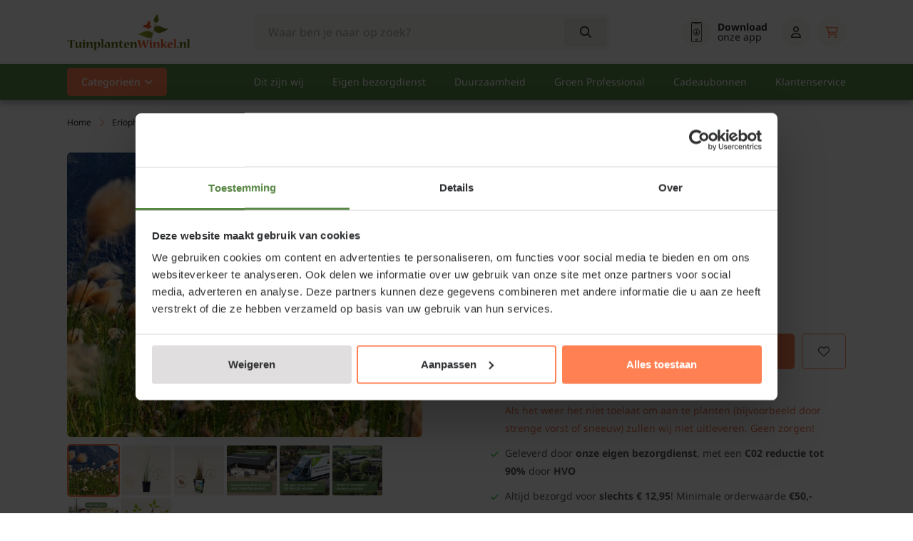

--- FILE ---
content_type: text/javascript;charset=utf-8
request_url: https://www.tuinplantenwinkel.nl/services/stats/pageview.js?product=57988667&hash=4616
body_size: -430
content:
// SEOshop 14-01-2026 07:44:56

--- FILE ---
content_type: application/xml
request_url: https://www.kiyoh.com/v1/review/feed.xml?hash=t0fmdvkjyblq8ql&limit=8
body_size: 2124
content:
<ReviewFeedDto><averageRating>9.5</averageRating><numberReviews>39531</numberReviews><last12MonthAverageRating>9.6</last12MonthAverageRating><last12MonthNumberReviews>2071</last12MonthNumberReviews><percentageRecommendation>99</percentageRecommendation><locationId>1046872</locationId><locationName>Tuinplantenwinkel.nl</locationName><viewReviewUrl>https://www.kiyoh.com/reviews/1046872/tuinplantenwinkel_nl</viewReviewUrl><createReviewUrl>https://www.kiyoh.com/add-review/1046872/tuinplantenwinkel_nl</createReviewUrl><reviews><reviews><reviewId>c1587735-a4e8-44f6-b9a0-9ab8dfad0fb2</reviewId><reviewAuthor>Sjors</reviewAuthor><city>Almere</city><rating>7</rating><reviewContent><reviewContent><questionGroup>DEFAULT_OVERALL</questionGroup><questionType>INT</questionType><rating>7</rating><order>0</order><questionTranslation>Totaal score</questionTranslation></reviewContent><reviewContent><questionGroup>DEFAULT_ONELINER</questionGroup><questionType>TEXT</questionType><rating>Mooie planten</rating><order>0</order><questionTranslation>Beschrijf uw ervaring in een regel</questionTranslation></reviewContent><reviewContent><questionGroup>DEFAULT_OPINION</questionGroup><questionType>TEXT</questionType><rating>Mooie planten !</rating><order>0</order><questionTranslation>Beschrijf uw ervaring</questionTranslation></reviewContent><reviewContent><questionGroup>DEFAULT_RECOMMEND</questionGroup><questionType>BOOLEAN</questionType><rating>true</rating><order>0</order><questionTranslation>Aanbevelen?</questionTranslation></reviewContent><reviewContent><questionGroup>CUSTOM</questionGroup><questionType>INT</questionType><rating>8</rating><order>1</order><questionTranslation>Snelheid/Levertijd</questionTranslation><notApplicable>false</notApplicable></reviewContent></reviewContent><dateSince>2026-01-02T16:53:26.474Z</dateSince><updatedSince>2026-01-02T16:53:26.474Z</updatedSince><reviewLanguage>nl</reviewLanguage></reviews><reviews><reviewId>bb39ceb4-9c59-49c8-9a8c-3f9dcdca9396</reviewId><reviewAuthor>Paul</reviewAuthor><city>Delft</city><rating>10</rating><reviewContent><reviewContent><questionGroup>DEFAULT_OVERALL</questionGroup><questionType>INT</questionType><rating>10</rating><order>0</order><questionTranslation>Totaal score</questionTranslation></reviewContent><reviewContent><questionGroup>DEFAULT_ONELINER</questionGroup><questionType>TEXT</questionType><rating>Kort samengevat: prettige en vlotte communicatie, goede service!</rating><order>0</order><questionTranslation>Beschrijf uw ervaring in een regel</questionTranslation></reviewContent><reviewContent><questionGroup>DEFAULT_OPINION</questionGroup><questionType>TEXT</questionType><rating>Snel en goed antwoord op mijn vragen via de mail. Goede afspraken over bezorging. Een aanvullende bestelling werd keurig gekoppeld aan de bezorging van de initiële bestelling. Prima ervaring!</rating><order>0</order><questionTranslation>Beschrijf uw ervaring</questionTranslation></reviewContent><reviewContent><questionGroup>DEFAULT_RECOMMEND</questionGroup><questionType>BOOLEAN</questionType><rating>true</rating><order>0</order><questionTranslation>Aanbevelen?</questionTranslation></reviewContent><reviewContent><questionGroup>CUSTOM</questionGroup><questionType>INT</questionType><rating>10</rating><order>1</order><questionTranslation>Snelheid/Levertijd</questionTranslation><notApplicable>false</notApplicable></reviewContent></reviewContent><dateSince>2025-12-30T21:45:44.91Z</dateSince><updatedSince>2025-12-30T21:45:44.91Z</updatedSince><reviewLanguage>nl</reviewLanguage></reviews><reviews><reviewId>c6752e26-9178-41b5-8331-493c1d6fe527</reviewId><reviewAuthor>Herma</reviewAuthor><city>Dalen</city><rating>9</rating><reviewContent><reviewContent><questionGroup>DEFAULT_OVERALL</questionGroup><questionType>INT</questionType><rating>9</rating><order>0</order><questionTranslation>Totaal score</questionTranslation></reviewContent><reviewContent><questionGroup>DEFAULT_ONELINER</questionGroup><questionType>TEXT</questionType><rating>Snelle levering.</rating><order>0</order><questionTranslation>Beschrijf uw ervaring in een regel</questionTranslation></reviewContent><reviewContent><questionGroup>DEFAULT_OPINION</questionGroup><questionType>TEXT</questionType><rating>Bestelling werd vlot geleverd binnen aangegeven tijd, erg fijn.
De leifruit boompjes zijn in de grond gezet, maar ze zijn nog in rust, dus ik kijk erg uit naar het voorjaar. Hopelijk lopen ze mooi uit.</rating><order>0</order><questionTranslation>Beschrijf uw ervaring</questionTranslation></reviewContent><reviewContent><questionGroup>DEFAULT_RECOMMEND</questionGroup><questionType>BOOLEAN</questionType><rating>true</rating><order>0</order><questionTranslation>Aanbevelen?</questionTranslation></reviewContent><reviewContent><questionGroup>CUSTOM</questionGroup><questionType>INT</questionType><rating>10</rating><order>1</order><questionTranslation>Snelheid/Levertijd</questionTranslation><notApplicable>false</notApplicable></reviewContent></reviewContent><dateSince>2025-12-30T19:14:16.861Z</dateSince><updatedSince>2025-12-30T19:14:16.861Z</updatedSince><reviewLanguage>nl</reviewLanguage></reviews><reviews><reviewId>dd9ed49b-3b09-49cf-86ab-8a98f4e6ef7e</reviewId><reviewAuthor>Jacco</reviewAuthor><city>Tholen</city><rating>10</rating><reviewContent><reviewContent><questionGroup>DEFAULT_OVERALL</questionGroup><questionType>INT</questionType><rating>10</rating><order>0</order><questionTranslation>Totaal score</questionTranslation></reviewContent><reviewContent><questionGroup>DEFAULT_ONELINER</questionGroup><questionType>TEXT</questionType><rating>Top!</rating><order>0</order><questionTranslation>Beschrijf uw ervaring in een regel</questionTranslation></reviewContent><reviewContent><questionGroup>DEFAULT_OPINION</questionGroup><questionType>TEXT</questionType><rating>Mooie beuken en bollen besteld. Werd snel geleverd. Goede kwaliteit. Er bleek iets mis te zijn met de levering, maar dat werd binnen een dag goed gemaakt.</rating><order>0</order><questionTranslation>Beschrijf uw ervaring</questionTranslation></reviewContent><reviewContent><questionGroup>DEFAULT_RECOMMEND</questionGroup><questionType>BOOLEAN</questionType><rating>true</rating><order>0</order><questionTranslation>Aanbevelen?</questionTranslation></reviewContent><reviewContent><questionGroup>CUSTOM</questionGroup><questionType>INT</questionType><rating>10</rating><order>1</order><questionTranslation>Snelheid/Levertijd</questionTranslation><notApplicable>false</notApplicable></reviewContent></reviewContent><dateSince>2025-12-30T13:51:57.334Z</dateSince><updatedSince>2025-12-30T13:51:57.334Z</updatedSince><reviewLanguage>nl</reviewLanguage></reviews><reviews><reviewId>9bb0d87c-e94d-4ef6-a546-9911984278ae</reviewId><reviewAuthor>J</reviewAuthor><city>François</city><rating>10</rating><reviewContent><reviewContent><questionGroup>DEFAULT_OVERALL</questionGroup><questionType>INT</questionType><rating>10</rating><order>0</order><questionTranslation>Totaal score</questionTranslation></reviewContent><reviewContent><questionGroup>DEFAULT_ONELINER</questionGroup><questionType>TEXT</questionType><rating>Heel mooi product</rating><order>0</order><questionTranslation>Beschrijf uw ervaring in een regel</questionTranslation></reviewContent><reviewContent><questionGroup>DEFAULT_OPINION</questionGroup><questionType>TEXT</questionType><rating>Mijn bestelling twee fruitbomen halfstam. Ik ben met de levering zeer content. Het product komt goed overeen met wat ik op de website vond. De kwaliteit is goed mooie takken en de ent is op goede hoogte zodat die niet snel de grond raakt en wortel kan schieten. De levering is snel en goed gecommuniceerd, het product was goed verpakt zodat beschadigingen zijn voorkomen.
Met dit alles ben ik zeer tevreden. Nu hopen dat de boompjes aanslaan, maar daar heb ik alle vertrouwen in.</rating><order>0</order><questionTranslation>Beschrijf uw ervaring</questionTranslation></reviewContent><reviewContent><questionGroup>DEFAULT_RECOMMEND</questionGroup><questionType>BOOLEAN</questionType><rating>true</rating><order>0</order><questionTranslation>Aanbevelen?</questionTranslation></reviewContent><reviewContent><questionGroup>CUSTOM</questionGroup><questionType>INT</questionType><rating>10</rating><order>1</order><questionTranslation>Snelheid/Levertijd</questionTranslation><notApplicable>false</notApplicable></reviewContent></reviewContent><dateSince>2025-12-30T10:36:44.843Z</dateSince><updatedSince>2025-12-30T10:36:44.843Z</updatedSince><reviewLanguage>nl</reviewLanguage></reviews><reviews><reviewId>131454f1-8f4f-466b-a8c7-3346a855174e</reviewId><reviewAuthor>Eddy</reviewAuthor><city>Clinge</city><rating>8</rating><reviewContent><reviewContent><questionGroup>DEFAULT_OVERALL</questionGroup><questionType>INT</questionType><rating>8</rating><order>0</order><questionTranslation>Totaal score</questionTranslation></reviewContent><reviewContent><questionGroup>DEFAULT_ONELINER</questionGroup><questionType>TEXT</questionType><rating>Prima. Geen klachten</rating><order>0</order><questionTranslation>Beschrijf uw ervaring in een regel</questionTranslation></reviewContent><reviewContent><questionGroup>DEFAULT_OPINION</questionGroup><questionType>TEXT</questionType><rating>Levering was uitstekend.
Geleverde materialen volgens afspraak.
Ook tijdstip</rating><order>0</order><questionTranslation>Beschrijf uw ervaring</questionTranslation></reviewContent><reviewContent><questionGroup>DEFAULT_RECOMMEND</questionGroup><questionType>BOOLEAN</questionType><rating>true</rating><order>0</order><questionTranslation>Aanbevelen?</questionTranslation></reviewContent><reviewContent><questionGroup>CUSTOM</questionGroup><questionType>INT</questionType><rating>8</rating><order>1</order><questionTranslation>Snelheid/Levertijd</questionTranslation><notApplicable>false</notApplicable></reviewContent></reviewContent><dateSince>2025-12-30T08:24:17.448Z</dateSince><updatedSince>2025-12-30T08:24:17.448Z</updatedSince><reviewLanguage>nl</reviewLanguage></reviews><reviews><reviewId>4a4c46b6-6554-4169-b4d5-56cd31d151f4</reviewId><reviewAuthor>Theresia</reviewAuthor><city>Riethoven</city><rating>10</rating><reviewContent><reviewContent><questionGroup>DEFAULT_OVERALL</questionGroup><questionType>INT</questionType><rating>10</rating><order>0</order><questionTranslation>Totaal score</questionTranslation></reviewContent><reviewContent><questionGroup>DEFAULT_ONELINER</questionGroup><questionType>TEXT</questionType><rating>Klantvriendelijk en correct</rating><order>0</order><questionTranslation>Beschrijf uw ervaring in een regel</questionTranslation></reviewContent><reviewContent><questionGroup>DEFAULT_OPINION</questionGroup><questionType>TEXT</questionType><rating>Aankomen, meteen te woord worden gestaan door een vriendelijke persoonlijkheid.
Mooie plek, mooie planten.</rating><order>0</order><questionTranslation>Beschrijf uw ervaring</questionTranslation></reviewContent><reviewContent><questionGroup>DEFAULT_RECOMMEND</questionGroup><questionType>BOOLEAN</questionType><rating>true</rating><order>0</order><questionTranslation>Aanbevelen?</questionTranslation></reviewContent><reviewContent><questionGroup>CUSTOM</questionGroup><questionType>INT</questionType><rating>10</rating><order>1</order><questionTranslation>Snelheid/Levertijd</questionTranslation><notApplicable>false</notApplicable></reviewContent></reviewContent><dateSince>2025-12-29T22:36:05.937Z</dateSince><updatedSince>2025-12-29T22:36:05.937Z</updatedSince><reviewLanguage>nl</reviewLanguage></reviews><reviews><reviewId>7f7edc70-a209-4ab0-8fb9-7f5361f8bd33</reviewId><reviewAuthor>Ramon Schram</reviewAuthor><city>Oud-Beijerland</city><rating>10</rating><reviewContent><reviewContent><questionGroup>DEFAULT_OVERALL</questionGroup><questionType>INT</questionType><rating>10</rating><order>0</order><questionTranslation>Totaal score</questionTranslation></reviewContent><reviewContent><questionGroup>DEFAULT_ONELINER</questionGroup><questionType>TEXT</questionType><rating>Uitstekend geleverd redelijke prijzen</rating><order>0</order><questionTranslation>Beschrijf uw ervaring in een regel</questionTranslation></reviewContent><reviewContent><questionGroup>DEFAULT_OPINION</questionGroup><questionType>TEXT</questionType><rating>Netje thuis afgeleverd en de prijs van leveren valt mee. Je kan er zelf nauwelijks voor naar een intratuin rijden bijvoorbeeld en het assortiment is daar veelal veel kleiner en de prijzen vaak een stuk duurder.</rating><order>0</order><questionTranslation>Beschrijf uw ervaring</questionTranslation></reviewContent><reviewContent><questionGroup>DEFAULT_RECOMMEND</questionGroup><questionType>BOOLEAN</questionType><rating>true</rating><order>0</order><questionTranslation>Aanbevelen?</questionTranslation></reviewContent><reviewContent><questionGroup>CUSTOM</questionGroup><questionType>INT</questionType><rating>10</rating><order>1</order><questionTranslation>Snelheid/Levertijd</questionTranslation><notApplicable>false</notApplicable></reviewContent></reviewContent><dateSince>2025-12-29T07:34:22.917Z</dateSince><updatedSince>2025-12-29T07:34:22.917Z</updatedSince><reviewLanguage>nl</reviewLanguage></reviews></reviews></ReviewFeedDto>